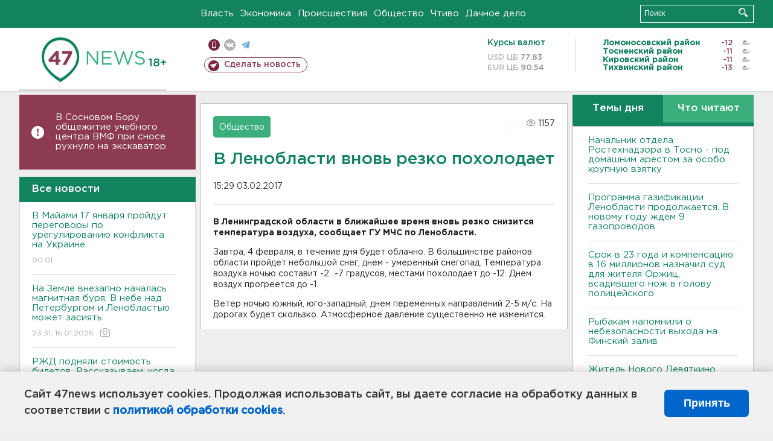

--- FILE ---
content_type: text/html; charset=UTF-8
request_url: https://47news.ru/who/collect/
body_size: 217
content:
{"status":"install","message":"","id":"115952","unique":0,"recordVisitInMemoryCache":true,"updateArticleStats":true,"nviews":1157,"nviews_day":0,"nviews_today":0,"recordVisitUnique":true}